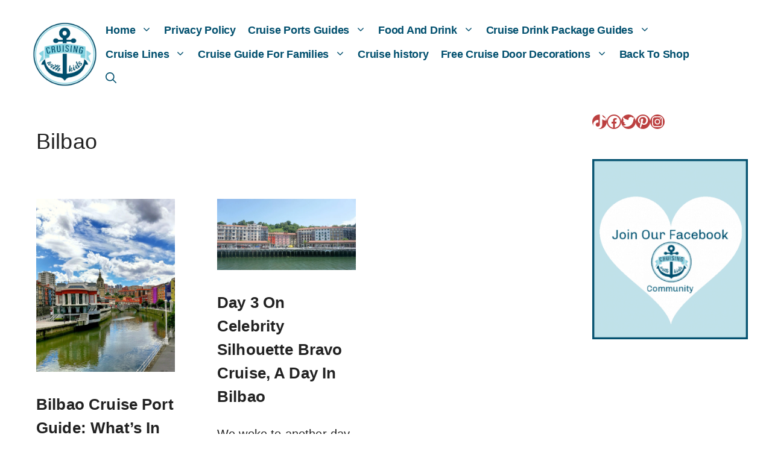

--- FILE ---
content_type: text/plain; charset=utf-8
request_url: https://ads.adthrive.com/http-api/cv2
body_size: 4668
content:
{"om":["00180d97-08c8-4850-b78f-051829706c8f","00xbjwwl","0163743-1891/85329","0929nj63","0iyi1awv","0p298ycs8g7","0pycs8g7","1","1011_302_56233481","1011_302_56924238","1028_8728253","1028_8739779","10298ua7afe","10310289136970_462792978","10310289136970_522754849","10310289136970_559920874","11142692","11509227","11769257","1185:1610326628","11896988","11928170","12010080","12010084","12010088","12168663","12169133","12171164","12171239","12174278","12176509","124682_696","124843_10","124844_23","124848_8","12850756","12952198","1610326728","16kv3oel","17_24696334","17_24766940","17_24794123","17_24794142","1891/84805","1891/85321","1blmvu4v","1dynz4oo","1ftzvfyu","1h7yhpl7","1kpjxj5u","1zjn1epv","201500257","201672019","201735631","202430_200_EAAYACogfp82etiOdza92P7KkqCzDPazG1s0NmTQfyLljZ.q7ScyBDr2wK8_","202430_200_EAAYACogrPcXlVDpv4mCpFHbtASH4.EGy-m7zq791oD26KFcrCUyBCeqWqs_","20421090_200_EAAYACogwcoW5vogT5vLuix.rAmo0E1Jidv8mIzVeNWxHoVoBLEyBJLAmwE_","206_487951","2132:42375970","2132:44266244","2132:45327626","2132:45327631","2132:45999649","2249:650628523","2249:650650503","2249:700758149","2307:0pycs8g7","2307:2gev4xcy","2307:2xe5185b","2307:2xhes7df","2307:4mmcjpc4","2307:4yevyu88","2307:6nj9wt54","2307:794di3me","2307:7fmk89yf","2307:7qevw67b","2307:7xb3th35","2307:8linfb0q","2307:8orkh93v","2307:8roqy91q","2307:a7wye4jw","2307:axihqhfq","2307:cv0h9mrv","2307:e9qxwwf1","2307:f3tdw9f3","2307:f5uvyvzt","2307:fqeh4hao","2307:g749lgab","2307:hswgcqif","2307:iiu0wq3s","2307:l0mfc5zl","2307:l2zwpdg7","2307:lryy2wkw","2307:m30fx1mp","2307:pkydekxi","2307:s2ahu2ae","2307:u4atmpu4","2307:zw6jpag6","2319_66419_T26192414","23595971","24081062","2409_25495_176_CR52092921","2409_25495_176_CR52092922","2409_25495_176_CR52178317","24598437","24602726","24694792","24694793","24694794","247654825","25","25048198","25_87z6cimm","25_m2n177jy","25_oz31jrd0","25_ti0s3bz3","25_vfvpfnp8","25_yi6qlg3p","25_zwzjgvpw","2662_199916_T26260025","2662_200562_8172720","2662_200562_8182931","2676:86698023","2676:86739704","2711_64_12169133","2715_9888_262592","2715_9888_522709","28925636","28933536","29402249","29414696","29414711","2_206_554465","2_206_554472","2gev4xcy","2gglwanz","2jjp1phz","2tm990rf","2xe5185b","2xhes7df","3018/0e5b2857e82af47ea27075ffbda136c4","308_125203_18","308_125204_13","3335_25247_700109391","33419345","33419362","33603859","33604490","33605181","33637455","34182009","349088d1-de58-49cd-85b1-6404238ee97e","36206638-8e1a-4f0e-97a6-6a7e15142dff","3646_185414_T26335189","3658_15038_suixnuyn","3658_15066_udodk67s","3658_15078_fqeh4hao","3658_15106_u4atmpu4","3658_203382_f3tdw9f3","3658_22898_T25553828","3658_229286_iqdsx7qh","3658_644013_rnvjtx7r","381513943572","3858:7641990","38f1cf0a-a211-41ef-87d9-b3a43560198a","39364467","3LMBEkP-wis","3aptpnuj","3c5dkic6","3v2n6fcp","409_189209","409_189217","409_216386","409_225978","409_225992","409_226312","409_226331","409_226336","4111IP31KS13125135_12","4114:iheartmedia-4505","42231835","436396574","45327625","458901553568","47869802","485027845327","48700651","48877306","49123012","4941618","49869013","4n9mre1i","4qks9viz","50923117","5128f7a1-cace-460e-90a4-acde3a8d1fb1","51372355","51372410","51372434","53v6aquw","54639987","54779847","54779856","54779873","5504:203526","5504:203529","5504:203952","5504:203981","5510:bb6qv9bt","5510:ta6sha5k","5510:u4atmpu4","5510:ujl9wsn7","554442","554471","554478","554480","55726194","557_409_220344","557_409_223589","557_409_223599","557_409_225988","558_93_2mokbgft","558_93_ou8gxy4u","558_93_u4atmpu4","55961708","55961723","564549740","567_269_115:32323:136089:404751","56824595","588062576109","59856354","5989_91771_703975757","5989_91771_705981069","5s8wi8hf","61444196","61524915","618576351","618653722","618876699","618980679","61900466","619089559","61916211","61932920","61932925","61932933","61932957","62187798","6226508011","6226527055","6226530649","6226547143","6250_66552_1114688213","627309156","627309159","628015148","628086965","628153053","628153173","628222860","628223277","628360579","628360582","628444259","628444349","628444433","628444439","628456307","628456310","628456382","628456403","628622163","628622169","628622172","628622175","628622178","628622241","628622244","628622247","628622250","628683371","628687043","628687157","628687460","628687463","628803013","628841673","629007394","629009180","629167998","629168001","629168010","629168565","629171196","629171202","62946743","62983846","630137823","630928655","63100589","63117005","6365_61796_784880263591","6365_61796_785326944429","6365_61796_790703534141","63barbg1","644qbcd7","659216891404","659713728691","680_99480_700109379","680_99480_700109389","683821359302","690_99485_1610326728","697189885","697876985","697876986","697876994","697876997","697876999","697877001","6cqn9jfm","6ejtrnf9","6nj9wt54","6tj9m7jw","6wclm3on","6z26stpw","6zt4aowl","700109389","702397981","702423494","704889081","705115442","705115523","705116521","705415296","705555311","70_85444747","7354_138543_85444701","7354_138543_85444734","7354_138543_85444747","74243_74_18364017","74243_74_18364062","74243_74_18364087","74243_74_18364134","74_18268078","74wv3qdx","7732580","78827816","794di3me","79515074","79515090","7969_149355_45999649","7998158536762636546","79ju1d1h","7a0tg1yi","7cmeqmw8","7fmk89yf","7qIE6HPltrY","7qevw67b","7vnmgcxm","7xb3th35","8193073","8193076","8193078","82133853","82133858","82133859","84805506","85393219","85444700","85444701","85444734","85444747","85943196","85943197","86434333","86509222","8666/7cd4d5087da37c02cd8f72043b73ba5e","8666/87feac90a39a46fc478dd6042af9e7cc","86888337","86925906","86925934","86925937","86991451","86991452","8852912982349114675","8b5u826e","8linfb0q","8orkh93v","8w4klwi4","9057/0328842c8f1d017570ede5c97267f40d","9057/211d1f0fa71d1a58cabee51f2180e38f","9057/b232bee09e318349723e6bde72381ba0","90_12491645","90_12491687","93_s4s41bit","96srbype","97_8193073","97_8193078","9krcxphu","9nex8xyd","9q193nw6","9vykgux1","a566o9hb","a7298wye4jw","a7wye4jw","a8beztgq","af9kspoi","am5rpdwy","aok5h605","axihqhfq","banfrb6f","bb6qv9bt","bpecuyjx","bwthmrr1","c-Mh5kLIzow","c1u7ixf4","c25t9p0u","c7z0h277","cr-2azmi2ttu9vd","cr-2azmi2ttuatj","cr-2azmi2ttubwe","cr-2azmi2ttubxe","cr-6ovjht2eu9vd","cr-6ovjht2eubxe","cr-98yyye8vu8rm","cr-98yyye8xubxf","cr-9cqtwg2w2arhx5","cr-9cqtwg3qverhx5","cr-Bitc7n_p9iw__vat__49i_k_6v6_h_jce2vj5h_zKxG6djrj","cr-a9s2xf1tubwj","cr-aaqt0j5subwj","cr-aaqt0j8yubwj","cr-aav22g2vubwj","cr-aaw20e3pubwj","cr-aaw20e3rubwj","cr-aawz2m5qubwj","cr-aawz3f3yubwj","cr-dby2yd7wx7tmu","cr-f6puwm2x27tf1","cr-g7ywwk2qvft","cr-wzt6eo5fubwe","cv0h9mrv","d67bb3dc-6669-4c2d-adf2-da35cbf20a42","de66hk0y","dg2WmFvzosE","dg7oyplp","dsp-404751","dttupnse","duovgl0f","e2fb638d-f786-49ab-b690-5bb40551abac","e4zt08h4","e9qxwwf1","eal0nev6","eayuwgom","echvksei","extremereach_creative_76559239","ey8vsnzk","f3h9fqou","f3tdw9f3","f7u6bcn5","f8e4ig0n","feueU8m1y4Y","fj298p0ceax","fjp0ceax","fleb9ndb","fso39hpp","g3zy56n3","g749lgab","galtir63","h1m1w12p","h9sd3inc","hffavbt7","hfqgqvcv","hgcz88yc","hrwidqo8","hxxrc6st","i1gs57kc","i2aglcoy","i8q65k6g","i90isgt0","iaqttatc","iiu0wq3s","ipv3g3eh","iqdsx7qh","j39smngx","jsy1a3jk","k0csqwfi","k2gvmi4i","k2xfz54q","k83t7fjn","kdsr5zay","kk2985768bd","kk5768bd","knoebx5v","l2j3rq3s","ll77hviy","lr298yy2wkw","lryy2wkw","lshbpt6z","m2n177jy","m30fx1mp","m4xt6ckm","mkqvbkki","mne39gsk","mohri2dm","muvxy961","mz298np7ktv","n3egwnq7","n8w0plts","ntjn5z55","nv5uhf1y","nx53afwv","o54qvth1","o79rfir1","o9jput43","of8dd9pr","ofoon6ir","oj70mowv","ou8gxy4u","oz31jrd0","p0odjzyt","p0z6d8nt","pagvt0pd","pi9dvb89","piwneqqj","pkydekxi","pl298th4l1a","plth4l1a","poc1p809","qt09ii59","quk7w53j","r0298u09phz","r0u09phz","rnvjtx7r","rrlikvt1","s2ahu2ae","s4s41bit","sbp1kvat","t58xxlzd","t73gfjqn","t7d69r6a","ti0s3bz3","tzngt86j","u30fsj32","u4atmpu4","u56k46eo","udke8iyu","ujl9wsn7","utberk8n","v8w9dp3o","vdcb5d4i","vmn1juoe","w1ws81sy","wf9qekf0","wih2rdv3","wrjrnf4i","wv55y51v","ww9yxw2a","x420t9me","x61c6oxa","xncaqh7c","xtxa8s2d","xxz8lwdr","xzhzyk69","y51tr986","yass8yy7","yi6qlg3p","yl9likui","ylz2n35t","z0t9f1cw","zep75yl2","zgw37lur","zibvsmsx","zpm9ltrh","ztlksnbe","zw6jpag6","7979132","7979135"],"pmp":[],"adomains":["123notices.com","1md.org","about.bugmd.com","acelauncher.com","adameve.com","akusoli.com","allyspin.com","askanexpertonline.com","atomapplications.com","bassbet.com","betsson.gr","biz-zone.co","bizreach.jp","braverx.com","bubbleroom.se","bugmd.com","buydrcleanspray.com","byrna.com","capitaloneshopping.com","clarifion.com","combatironapparel.com","controlcase.com","convertwithwave.com","cotosen.com","countingmypennies.com","cratedb.com","croisieurope.be","cs.money","dallasnews.com","definition.org","derila-ergo.com","dhgate.com","dhs.gov","displate.com","easyprint.app","easyrecipefinder.co","fabpop.net","familynow.club","fla-keys.com","folkaly.com","g123.jp","gameswaka.com","getbugmd.com","getconsumerchoice.com","getcubbie.com","gowavebrowser.co","gowdr.com","gransino.com","grosvenorcasinos.com","guard.io","hero-wars.com","holts.com","instantbuzz.net","itsmanual.com","jackpotcitycasino.com","justanswer.com","justanswer.es","la-date.com","lightinthebox.com","liverrenew.com","local.com","lovehoney.com","lulutox.com","lymphsystemsupport.com","manualsdirectory.org","meccabingo.com","medimops.de","mensdrivingforce.com","millioner.com","miniretornaveis.com","mobiplus.me","myiq.com","national-lottery.co.uk","naturalhealthreports.net","nbliver360.com","nikke-global.com","nordicspirit.co.uk","nuubu.com","onlinemanualspdf.co","original-play.com","outliermodel.com","paperela.com","paradisestays.site","parasiterelief.com","peta.org","photoshelter.com","plannedparenthood.org","playvod-za.com","printeasilyapp.com","printwithwave.com","profitor.com","quicklearnx.com","quickrecipehub.com","rakuten-sec.co.jp","rangeusa.com","refinancegold.com","robocat.com","royalcaribbean.com","saba.com.mx","shift.com","simple.life","spinbara.com","systeme.io","taboola.com","tackenberg.de","temu.com","tenfactorialrocks.com","theoceanac.com","topaipick.com","totaladblock.com","usconcealedcarry.com","vagisil.com","vegashero.com","vegogarden.com","veryfast.io","viewmanuals.com","viewrecipe.net","votervoice.net","vuse.com","wavebrowser.co","wavebrowserpro.com","weareplannedparenthood.org","xiaflex.com","yourchamilia.com"]}